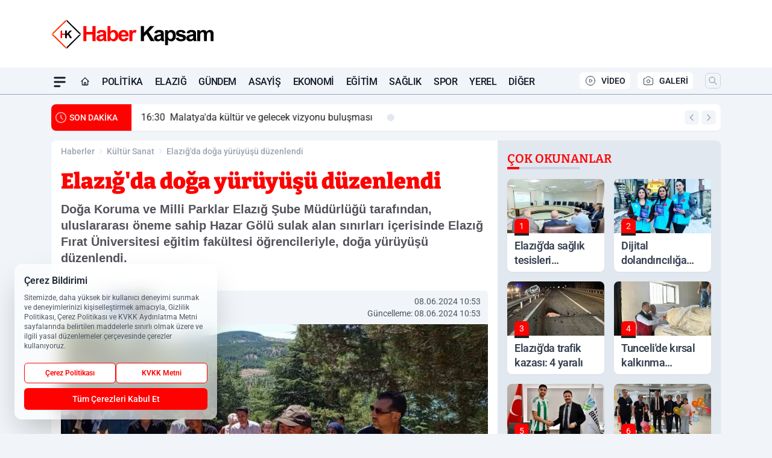

--- FILE ---
content_type: image/svg+xml
request_url: https://s.haberkapsam.com/dosya/logo/svg/logo-ana.svg
body_size: 2062
content:
<?xml version="1.0" encoding="utf-8"?>
<!-- Generator: Adobe Illustrator 27.0.0, SVG Export Plug-In . SVG Version: 6.00 Build 0)  -->
<svg version="1.1" xmlns="http://www.w3.org/2000/svg" xmlns:xlink="http://www.w3.org/1999/xlink" x="0px" y="0px"
	 viewBox="0 0 1609 300" style="enable-background:new 0 0 1609 300;" xml:space="preserve">
<style type="text/css">
	.st0{fill:#FE0101;}
	.st1{fill:#040000;}
	.st2{fill:#FE0000;}
	.st3{fill:#040302;}
	.st4{fill:#FF3300;}
</style>
<g id="Haber_Kapsam">
	<g>
		<path class="st0" d="M313.2,216.8V67.2h30.2v58.8h59.2V67.2h30.2v149.5h-30.2v-65.4h-59.2v65.4H313.2z"/>
		<path class="st0" d="M470.5,141.5l-26-4.7c2.9-10.5,8-18.2,15.1-23.3c7.1-5,17.7-7.5,31.8-7.5c12.8,0,22.3,1.5,28.6,4.5
			c6.3,3,10.7,6.9,13.2,11.5c2.5,4.7,3.8,13.2,3.8,25.6l-0.3,33.5c0,9.5,0.5,16.5,1.4,21.1c0.9,4.5,2.6,9.4,5.2,14.5h-28.4
			c-0.7-1.9-1.7-4.7-2.8-8.5c-0.5-1.7-0.8-2.8-1-3.4c-4.9,4.8-10.1,8.3-15.7,10.7c-5.6,2.4-11.5,3.6-17.8,3.6
			c-11.2,0-19.9-3-26.4-9.1c-6.4-6.1-9.6-13.7-9.6-22.9c0-6.1,1.5-11.6,4.4-16.4c2.9-4.8,7-8.5,12.3-11c5.3-2.5,12.9-4.8,22.8-6.7
			c13.4-2.5,22.7-4.9,27.8-7v-2.9c0-5.5-1.4-9.4-4.1-11.8c-2.7-2.3-7.9-3.5-15.4-3.5c-5.1,0-9.1,1-11.9,3
			C474.6,132.9,472.3,136.5,470.5,141.5z M508.9,164.7c-3.7,1.2-9.5,2.7-17.4,4.4c-8,1.7-13.2,3.4-15.6,5c-3.7,2.7-5.6,6-5.6,10.1
			c0,4,1.5,7.5,4.5,10.4c3,2.9,6.8,4.4,11.4,4.4c5.2,0,10.1-1.7,14.8-5.1c3.5-2.6,5.7-5.7,6.8-9.5c0.7-2.4,1.1-7.1,1.1-14V164.7z"/>
		<path class="st0" d="M549.4,216.8V67.2h28.7v53.8c8.8-10.1,19.3-15.1,31.4-15.1c13.2,0,24.1,4.8,32.7,14.3
			c8.6,9.6,13,23.3,13,41.2c0,18.5-4.4,32.7-13.2,42.7c-8.8,10-19.5,15-32.1,15c-6.2,0-12.3-1.5-18.3-4.6c-6-3.1-11.2-7.7-15.6-13.7
			v15.9H549.4z M577.9,160.3c0,11.2,1.8,19.5,5.3,24.9c5,7.6,11.6,11.4,19.8,11.4c6.3,0,11.7-2.7,16.2-8.1
			c4.5-5.4,6.7-13.9,6.7-25.5c0-12.4-2.2-21.3-6.7-26.8c-4.5-5.5-10.2-8.2-17.2-8.2c-6.9,0-12.6,2.7-17.1,8
			C580.2,141.3,577.9,149.4,577.9,160.3z"/>
		<path class="st0" d="M726.3,182.3l28.6,4.8c-3.7,10.5-9.5,18.4-17.4,23.9c-7.9,5.5-17.8,8.2-29.7,8.2c-18.8,0-32.8-6.2-41.8-18.5
			c-7.1-9.9-10.7-22.3-10.7-37.3c0-18,4.7-32,14.1-42.2c9.4-10.2,21.2-15.2,35.6-15.2c16.1,0,28.8,5.3,38.1,16
			c9.3,10.6,13.8,26.9,13.4,48.9h-71.8c0.2,8.5,2.5,15.1,6.9,19.8c4.4,4.7,9.9,7.1,16.5,7.1c4.5,0,8.3-1.2,11.3-3.7
			C722.5,191.7,724.8,187.7,726.3,182.3z M728,153.3c-0.2-8.3-2.3-14.6-6.4-18.9c-4.1-4.3-9-6.5-14.9-6.5c-6.3,0-11.4,2.3-15.5,6.8
			c-4.1,4.6-6.1,10.7-6,18.6H728z"/>
		<path class="st0" d="M792.6,216.8h-28.7V108.4h26.6v15.4c4.6-7.3,8.7-12.1,12.3-14.4c3.6-2.3,7.8-3.5,12.4-3.5
			c6.5,0,12.8,1.8,18.9,5.4l-8.9,25c-4.8-3.1-9.3-4.7-13.5-4.7c-4,0-7.4,1.1-10.2,3.3c-2.8,2.2-5,6.2-6.6,12
			c-1.6,5.8-2.4,17.9-2.4,36.3V216.8z"/>
		<path class="st1" d="M875.8,216.8V67.2H906v66.4l61-66.4h40.6l-56.3,58.2l59.4,91.3h-39.1l-41.1-70.2l-24.5,25v45.2H875.8z"/>
		<path class="st1" d="M1032.9,141.5l-26-4.7c2.9-10.5,8-18.2,15.1-23.3c7.1-5,17.7-7.5,31.8-7.5c12.8,0,22.3,1.5,28.6,4.5
			c6.3,3,10.7,6.9,13.2,11.5c2.5,4.7,3.8,13.2,3.8,25.6l-0.3,33.5c0,9.5,0.5,16.5,1.4,21.1c0.9,4.5,2.6,9.4,5.2,14.5h-28.4
			c-0.7-1.9-1.7-4.7-2.8-8.5c-0.5-1.7-0.8-2.8-1-3.4c-4.9,4.8-10.1,8.3-15.7,10.7c-5.6,2.4-11.5,3.6-17.8,3.6
			c-11.2,0-19.9-3-26.4-9.1c-6.4-6.1-9.6-13.7-9.6-22.9c0-6.1,1.5-11.6,4.4-16.4c2.9-4.8,7-8.5,12.3-11c5.3-2.5,12.9-4.8,22.8-6.7
			c13.4-2.5,22.7-4.9,27.8-7v-2.9c0-5.5-1.4-9.4-4.1-11.8c-2.7-2.3-7.9-3.5-15.4-3.5c-5.1,0-9.1,1-11.9,3
			C1037,132.9,1034.6,136.5,1032.9,141.5z M1071.2,164.7c-3.7,1.2-9.5,2.7-17.4,4.4c-8,1.7-13.2,3.4-15.6,5c-3.7,2.7-5.6,6-5.6,10.1
			c0,4,1.5,7.5,4.5,10.4c3,2.9,6.8,4.4,11.4,4.4c5.2,0,10.1-1.7,14.8-5.1c3.5-2.6,5.7-5.7,6.8-9.5c0.7-2.4,1.1-7.1,1.1-14V164.7z"/>
		<path class="st1" d="M1112.2,108.4h26.7v15.9c3.5-5.4,8.2-9.9,14.1-13.3c5.9-3.4,12.5-5.1,19.7-5.1c12.6,0,23.3,4.9,32,14.8
			c8.8,9.9,13.2,23.6,13.2,41.2c0,18.1-4.4,32.1-13.3,42.2c-8.8,10-19.5,15-32.1,15c-6,0-11.4-1.2-16.3-3.6
			c-4.9-2.4-10-6.5-15.3-12.2V258h-28.7V108.4z M1140.5,160.8c0,12.2,2.4,21.2,7.2,27c4.8,5.8,10.7,8.7,17.6,8.7
			c6.7,0,12.2-2.7,16.6-8c4.4-5.3,6.6-14.1,6.6-26.3c0-11.4-2.3-19.8-6.8-25.3c-4.6-5.5-10.2-8.3-16.9-8.3c-7,0-12.8,2.7-17.4,8.1
			C1142.8,142.2,1140.5,150.2,1140.5,160.8z"/>
		<path class="st1" d="M1215.9,185.9l28.8-4.4c1.2,5.6,3.7,9.8,7.4,12.7c3.7,2.9,9,4.3,15.7,4.3c7.4,0,13-1.4,16.7-4.1
			c2.5-1.9,3.8-4.5,3.8-7.6c0-2.2-0.7-4-2-5.4c-1.4-1.4-4.6-2.6-9.6-3.8c-23.1-5.1-37.8-9.8-44-14c-8.6-5.8-12.9-14-12.9-24.4
			c0-9.4,3.7-17.3,11.1-23.7c7.4-6.4,18.9-9.6,34.5-9.6c14.8,0,25.8,2.4,33,7.2c7.2,4.8,12.2,12,14.9,21.4l-27,5
			c-1.2-4.2-3.3-7.4-6.6-9.7c-3.2-2.2-7.8-3.4-13.8-3.4c-7.5,0-13,1.1-16.2,3.2c-2.2,1.5-3.3,3.4-3.3,5.8c0,2,1,3.8,2.9,5.2
			c2.6,1.9,11.5,4.6,26.8,8.1c15.3,3.5,25.9,7.7,32,12.7c6,5.1,9,12.2,9,21.3c0,9.9-4.1,18.5-12.4,25.6
			c-8.3,7.1-20.6,10.7-36.8,10.7c-14.8,0-26.4-3-35-9C1224.1,204.2,1218.5,196.1,1215.9,185.9z"/>
		<path class="st1" d="M1348.9,141.5l-26-4.7c2.9-10.5,8-18.2,15.1-23.3c7.1-5,17.7-7.5,31.8-7.5c12.8,0,22.3,1.5,28.6,4.5
			c6.3,3,10.7,6.9,13.2,11.5c2.5,4.7,3.8,13.2,3.8,25.6l-0.3,33.5c0,9.5,0.5,16.5,1.4,21.1c0.9,4.5,2.6,9.4,5.2,14.5h-28.4
			c-0.7-1.9-1.7-4.7-2.8-8.5c-0.5-1.7-0.8-2.8-1-3.4c-4.9,4.8-10.1,8.3-15.7,10.7c-5.6,2.4-11.5,3.6-17.8,3.6
			c-11.2,0-19.9-3-26.4-9.1c-6.4-6.1-9.6-13.7-9.6-22.9c0-6.1,1.5-11.6,4.4-16.4c2.9-4.8,7-8.5,12.3-11c5.3-2.5,12.9-4.8,22.8-6.7
			c13.4-2.5,22.7-4.9,27.8-7v-2.9c0-5.5-1.4-9.4-4.1-11.8c-2.7-2.3-7.9-3.5-15.4-3.5c-5.1,0-9.1,1-11.9,3
			C1353,132.9,1350.7,136.5,1348.9,141.5z M1387.3,164.7c-3.7,1.2-9.5,2.7-17.4,4.4c-8,1.7-13.2,3.4-15.6,5c-3.7,2.7-5.6,6-5.6,10.1
			c0,4,1.5,7.5,4.5,10.4c3,2.9,6.8,4.4,11.4,4.4c5.2,0,10.1-1.7,14.8-5.1c3.5-2.6,5.7-5.7,6.8-9.5c0.7-2.4,1.1-7.1,1.1-14V164.7z"/>
		<path class="st1" d="M1426.9,108.4h26.4v14.8c9.5-11.5,20.7-17.2,33.8-17.2c6.9,0,13,1.4,18.1,4.3c5.1,2.9,9.3,7.2,12.5,13
			c4.8-5.8,9.9-10.1,15.4-13c5.5-2.9,11.4-4.3,17.6-4.3c8,0,14.7,1.6,20.2,4.8c5.5,3.2,9.6,8,12.3,14.2c2,4.6,3,12.1,3,22.4v69.2
			h-28.7v-61.9c0-10.7-1-17.7-3-20.8c-2.7-4.1-6.7-6.1-12.2-6.1c-4,0-7.8,1.2-11.3,3.7c-3.5,2.4-6.1,6-7.6,10.8
			c-1.6,4.7-2.3,12.2-2.3,22.4v52h-28.7v-59.4c0-10.5-0.5-17.3-1.5-20.4c-1-3.1-2.6-5.3-4.7-6.8c-2.1-1.5-5-2.2-8.7-2.2
			c-4.4,0-8.4,1.2-11.9,3.6c-3.5,2.4-6.1,5.8-7.6,10.3c-1.5,4.5-2.3,11.9-2.3,22.3v52.6h-28.7V108.4z"/>
	</g>
</g>
<g id="HK">
	<g>
		<path class="st2" d="M90.6,187.3v-74.6h15.1V142h29.5v-29.4h15.1v74.6h-15.1v-32.6h-29.5v32.6H90.6z"/>
		<path class="st3" d="M135.8,187.3v-74.6h15.1v33.1l30.4-33.1h20.3l-28.1,29.1l29.6,45.6h-19.5l-20.5-35l-12.2,12.5v22.5H135.8z"/>
	</g>
</g>
<g id="Dikdörtgen_1_xA0_Görüntü_00000050620460864970224780000009434496097048474508_">
</g>
<g id="Dikdörtgen_1_kopya_xA0_Görüntü_00000125605345878048856890000006352762127354921106_">
	<polygon class="st4" points="143.7,4 3.3,145.6 19,145.6 143.7,22 	"/>
	<polygon points="150.8,292.9 291.2,151.3 275.5,151.3 150.8,274.9 	"/>
	<polygon class="st4" points="2.7,151.3 144.3,291.7 144.3,276 20.7,151.3 	"/>
	<polygon points="291.8,145 150.2,4.6 150.2,20.3 273.8,145 	"/>
</g>
<g id="Dikdörtgen_1_kopya_2_xA0_Görüntü_00000076590158386687622000000004841517783635818942_">
</g>
<g id="Dikdörtgen_1_kopya_3_xA0_Görüntü_00000015331045238513853710000009196644845468491178_">
</g>
</svg>
